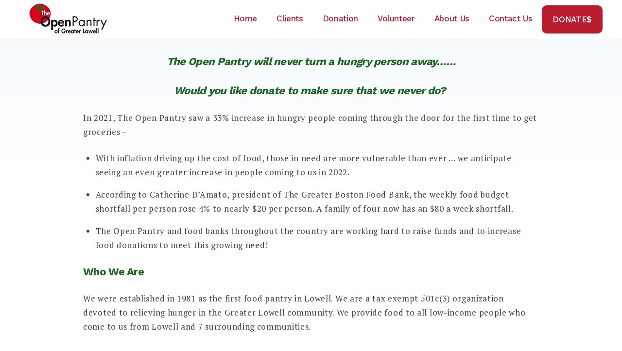

--- FILE ---
content_type: text/html; charset=UTF-8
request_url: https://theopenpantry.org/no-one-should-go-to-bed-hungry/
body_size: 16214
content:
<!doctype html>
<html lang="en-US">
<head>
	<meta charset="UTF-8">
	<meta name="viewport" content="width=device-width, initial-scale=1">
	<link rel="profile" href="https://gmpg.org/xfn/11">

	<title>No One Should Go To Bed Hungry &#8211; The Open Pantry of Greater Lowell</title>
<meta name='robots' content='max-image-preview:large' />
	<style>img:is([sizes="auto" i], [sizes^="auto," i]) { contain-intrinsic-size: 3000px 1500px }</style>
	<link rel='dns-prefetch' href='//stats.wp.com' />
<link rel='dns-prefetch' href='//fonts.googleapis.com' />
<link rel='preconnect' href='//c0.wp.com' />
<link rel="alternate" type="application/rss+xml" title="The Open Pantry of Greater Lowell &raquo; Feed" href="https://theopenpantry.org/feed/" />
<link rel="alternate" type="application/rss+xml" title="The Open Pantry of Greater Lowell &raquo; Comments Feed" href="https://theopenpantry.org/comments/feed/" />
<script type="text/javascript">
/* <![CDATA[ */
window._wpemojiSettings = {"baseUrl":"https:\/\/s.w.org\/images\/core\/emoji\/16.0.1\/72x72\/","ext":".png","svgUrl":"https:\/\/s.w.org\/images\/core\/emoji\/16.0.1\/svg\/","svgExt":".svg","source":{"concatemoji":"https:\/\/theopenpantry.org\/wp-includes\/js\/wp-emoji-release.min.js?ver=6.8.3"}};
/*! This file is auto-generated */
!function(s,n){var o,i,e;function c(e){try{var t={supportTests:e,timestamp:(new Date).valueOf()};sessionStorage.setItem(o,JSON.stringify(t))}catch(e){}}function p(e,t,n){e.clearRect(0,0,e.canvas.width,e.canvas.height),e.fillText(t,0,0);var t=new Uint32Array(e.getImageData(0,0,e.canvas.width,e.canvas.height).data),a=(e.clearRect(0,0,e.canvas.width,e.canvas.height),e.fillText(n,0,0),new Uint32Array(e.getImageData(0,0,e.canvas.width,e.canvas.height).data));return t.every(function(e,t){return e===a[t]})}function u(e,t){e.clearRect(0,0,e.canvas.width,e.canvas.height),e.fillText(t,0,0);for(var n=e.getImageData(16,16,1,1),a=0;a<n.data.length;a++)if(0!==n.data[a])return!1;return!0}function f(e,t,n,a){switch(t){case"flag":return n(e,"\ud83c\udff3\ufe0f\u200d\u26a7\ufe0f","\ud83c\udff3\ufe0f\u200b\u26a7\ufe0f")?!1:!n(e,"\ud83c\udde8\ud83c\uddf6","\ud83c\udde8\u200b\ud83c\uddf6")&&!n(e,"\ud83c\udff4\udb40\udc67\udb40\udc62\udb40\udc65\udb40\udc6e\udb40\udc67\udb40\udc7f","\ud83c\udff4\u200b\udb40\udc67\u200b\udb40\udc62\u200b\udb40\udc65\u200b\udb40\udc6e\u200b\udb40\udc67\u200b\udb40\udc7f");case"emoji":return!a(e,"\ud83e\udedf")}return!1}function g(e,t,n,a){var r="undefined"!=typeof WorkerGlobalScope&&self instanceof WorkerGlobalScope?new OffscreenCanvas(300,150):s.createElement("canvas"),o=r.getContext("2d",{willReadFrequently:!0}),i=(o.textBaseline="top",o.font="600 32px Arial",{});return e.forEach(function(e){i[e]=t(o,e,n,a)}),i}function t(e){var t=s.createElement("script");t.src=e,t.defer=!0,s.head.appendChild(t)}"undefined"!=typeof Promise&&(o="wpEmojiSettingsSupports",i=["flag","emoji"],n.supports={everything:!0,everythingExceptFlag:!0},e=new Promise(function(e){s.addEventListener("DOMContentLoaded",e,{once:!0})}),new Promise(function(t){var n=function(){try{var e=JSON.parse(sessionStorage.getItem(o));if("object"==typeof e&&"number"==typeof e.timestamp&&(new Date).valueOf()<e.timestamp+604800&&"object"==typeof e.supportTests)return e.supportTests}catch(e){}return null}();if(!n){if("undefined"!=typeof Worker&&"undefined"!=typeof OffscreenCanvas&&"undefined"!=typeof URL&&URL.createObjectURL&&"undefined"!=typeof Blob)try{var e="postMessage("+g.toString()+"("+[JSON.stringify(i),f.toString(),p.toString(),u.toString()].join(",")+"));",a=new Blob([e],{type:"text/javascript"}),r=new Worker(URL.createObjectURL(a),{name:"wpTestEmojiSupports"});return void(r.onmessage=function(e){c(n=e.data),r.terminate(),t(n)})}catch(e){}c(n=g(i,f,p,u))}t(n)}).then(function(e){for(var t in e)n.supports[t]=e[t],n.supports.everything=n.supports.everything&&n.supports[t],"flag"!==t&&(n.supports.everythingExceptFlag=n.supports.everythingExceptFlag&&n.supports[t]);n.supports.everythingExceptFlag=n.supports.everythingExceptFlag&&!n.supports.flag,n.DOMReady=!1,n.readyCallback=function(){n.DOMReady=!0}}).then(function(){return e}).then(function(){var e;n.supports.everything||(n.readyCallback(),(e=n.source||{}).concatemoji?t(e.concatemoji):e.wpemoji&&e.twemoji&&(t(e.twemoji),t(e.wpemoji)))}))}((window,document),window._wpemojiSettings);
/* ]]> */
</script>

<style id='wp-emoji-styles-inline-css' type='text/css'>

	img.wp-smiley, img.emoji {
		display: inline !important;
		border: none !important;
		box-shadow: none !important;
		height: 1em !important;
		width: 1em !important;
		margin: 0 0.07em !important;
		vertical-align: -0.1em !important;
		background: none !important;
		padding: 0 !important;
	}
</style>
<link rel='stylesheet' id='wp-block-library-css' href='https://c0.wp.com/c/6.8.3/wp-includes/css/dist/block-library/style.min.css' type='text/css' media='all' />
<style id='classic-theme-styles-inline-css' type='text/css'>
/*! This file is auto-generated */
.wp-block-button__link{color:#fff;background-color:#32373c;border-radius:9999px;box-shadow:none;text-decoration:none;padding:calc(.667em + 2px) calc(1.333em + 2px);font-size:1.125em}.wp-block-file__button{background:#32373c;color:#fff;text-decoration:none}
</style>
<link rel='stylesheet' id='mediaelement-css' href='https://c0.wp.com/c/6.8.3/wp-includes/js/mediaelement/mediaelementplayer-legacy.min.css' type='text/css' media='all' />
<link rel='stylesheet' id='wp-mediaelement-css' href='https://c0.wp.com/c/6.8.3/wp-includes/js/mediaelement/wp-mediaelement.min.css' type='text/css' media='all' />
<style id='jetpack-sharing-buttons-style-inline-css' type='text/css'>
.jetpack-sharing-buttons__services-list{display:flex;flex-direction:row;flex-wrap:wrap;gap:0;list-style-type:none;margin:5px;padding:0}.jetpack-sharing-buttons__services-list.has-small-icon-size{font-size:12px}.jetpack-sharing-buttons__services-list.has-normal-icon-size{font-size:16px}.jetpack-sharing-buttons__services-list.has-large-icon-size{font-size:24px}.jetpack-sharing-buttons__services-list.has-huge-icon-size{font-size:36px}@media print{.jetpack-sharing-buttons__services-list{display:none!important}}.editor-styles-wrapper .wp-block-jetpack-sharing-buttons{gap:0;padding-inline-start:0}ul.jetpack-sharing-buttons__services-list.has-background{padding:1.25em 2.375em}
</style>
<link rel='stylesheet' id='dashicons-css' href='https://c0.wp.com/c/6.8.3/wp-includes/css/dashicons.min.css' type='text/css' media='all' />
<link rel='stylesheet' id='fontawesome-free-css' href='https://theopenpantry.org/wp-content/plugins/getwid/vendors/fontawesome-free/css/all.min.css?ver=5.5.0' type='text/css' media='all' />
<link rel='stylesheet' id='slick-css' href='https://theopenpantry.org/wp-content/plugins/getwid/vendors/slick/slick/slick.min.css?ver=1.9.0' type='text/css' media='all' />
<link rel='stylesheet' id='slick-theme-css' href='https://theopenpantry.org/wp-content/plugins/getwid/vendors/slick/slick/slick-theme.min.css?ver=1.9.0' type='text/css' media='all' />
<link rel='stylesheet' id='mp-fancybox-css' href='https://theopenpantry.org/wp-content/plugins/getwid/vendors/mp-fancybox/jquery.fancybox.min.css?ver=3.5.7-mp.1' type='text/css' media='all' />
<link rel='stylesheet' id='getwid-blocks-css' href='https://theopenpantry.org/wp-content/plugins/getwid/assets/css/blocks.style.css?ver=2.1.3' type='text/css' media='all' />
<style id='getwid-blocks-inline-css' type='text/css'>
.wp-block-getwid-section .wp-block-getwid-section__wrapper .wp-block-getwid-section__inner-wrapper{max-width: 1130px;}
</style>
<style id='global-styles-inline-css' type='text/css'>
:root{--wp--preset--aspect-ratio--square: 1;--wp--preset--aspect-ratio--4-3: 4/3;--wp--preset--aspect-ratio--3-4: 3/4;--wp--preset--aspect-ratio--3-2: 3/2;--wp--preset--aspect-ratio--2-3: 2/3;--wp--preset--aspect-ratio--16-9: 16/9;--wp--preset--aspect-ratio--9-16: 9/16;--wp--preset--color--black: #000000;--wp--preset--color--cyan-bluish-gray: #abb8c3;--wp--preset--color--white: #ffffff;--wp--preset--color--pale-pink: #f78da7;--wp--preset--color--vivid-red: #cf2e2e;--wp--preset--color--luminous-vivid-orange: #ff6900;--wp--preset--color--luminous-vivid-amber: #fcb900;--wp--preset--color--light-green-cyan: #7bdcb5;--wp--preset--color--vivid-green-cyan: #00d084;--wp--preset--color--pale-cyan-blue: #8ed1fc;--wp--preset--color--vivid-cyan-blue: #0693e3;--wp--preset--color--vivid-purple: #9b51e0;--wp--preset--color--primary: #04842c;--wp--preset--color--light-violet: #1e6525;--wp--preset--color--light-blue: #94bc94;--wp--preset--color--blue: #b81c2d;--wp--preset--color--gray: #c30c1f;--wp--preset--color--light-gray: #b09fa2;--wp--preset--color--dark-blue: #ece9ea;--wp--preset--gradient--vivid-cyan-blue-to-vivid-purple: linear-gradient(135deg,rgba(6,147,227,1) 0%,rgb(155,81,224) 100%);--wp--preset--gradient--light-green-cyan-to-vivid-green-cyan: linear-gradient(135deg,rgb(122,220,180) 0%,rgb(0,208,130) 100%);--wp--preset--gradient--luminous-vivid-amber-to-luminous-vivid-orange: linear-gradient(135deg,rgba(252,185,0,1) 0%,rgba(255,105,0,1) 100%);--wp--preset--gradient--luminous-vivid-orange-to-vivid-red: linear-gradient(135deg,rgba(255,105,0,1) 0%,rgb(207,46,46) 100%);--wp--preset--gradient--very-light-gray-to-cyan-bluish-gray: linear-gradient(135deg,rgb(238,238,238) 0%,rgb(169,184,195) 100%);--wp--preset--gradient--cool-to-warm-spectrum: linear-gradient(135deg,rgb(74,234,220) 0%,rgb(151,120,209) 20%,rgb(207,42,186) 40%,rgb(238,44,130) 60%,rgb(251,105,98) 80%,rgb(254,248,76) 100%);--wp--preset--gradient--blush-light-purple: linear-gradient(135deg,rgb(255,206,236) 0%,rgb(152,150,240) 100%);--wp--preset--gradient--blush-bordeaux: linear-gradient(135deg,rgb(254,205,165) 0%,rgb(254,45,45) 50%,rgb(107,0,62) 100%);--wp--preset--gradient--luminous-dusk: linear-gradient(135deg,rgb(255,203,112) 0%,rgb(199,81,192) 50%,rgb(65,88,208) 100%);--wp--preset--gradient--pale-ocean: linear-gradient(135deg,rgb(255,245,203) 0%,rgb(182,227,212) 50%,rgb(51,167,181) 100%);--wp--preset--gradient--electric-grass: linear-gradient(135deg,rgb(202,248,128) 0%,rgb(113,206,126) 100%);--wp--preset--gradient--midnight: linear-gradient(135deg,rgb(2,3,129) 0%,rgb(40,116,252) 100%);--wp--preset--font-size--small: 13px;--wp--preset--font-size--medium: 20px;--wp--preset--font-size--large: 36px;--wp--preset--font-size--x-large: 42px;--wp--preset--spacing--20: 0.44rem;--wp--preset--spacing--30: 0.67rem;--wp--preset--spacing--40: 1rem;--wp--preset--spacing--50: 1.5rem;--wp--preset--spacing--60: 2.25rem;--wp--preset--spacing--70: 3.38rem;--wp--preset--spacing--80: 5.06rem;--wp--preset--shadow--natural: 6px 6px 9px rgba(0, 0, 0, 0.2);--wp--preset--shadow--deep: 12px 12px 50px rgba(0, 0, 0, 0.4);--wp--preset--shadow--sharp: 6px 6px 0px rgba(0, 0, 0, 0.2);--wp--preset--shadow--outlined: 6px 6px 0px -3px rgba(255, 255, 255, 1), 6px 6px rgba(0, 0, 0, 1);--wp--preset--shadow--crisp: 6px 6px 0px rgba(0, 0, 0, 1);}:where(.is-layout-flex){gap: 0.5em;}:where(.is-layout-grid){gap: 0.5em;}body .is-layout-flex{display: flex;}.is-layout-flex{flex-wrap: wrap;align-items: center;}.is-layout-flex > :is(*, div){margin: 0;}body .is-layout-grid{display: grid;}.is-layout-grid > :is(*, div){margin: 0;}:where(.wp-block-columns.is-layout-flex){gap: 2em;}:where(.wp-block-columns.is-layout-grid){gap: 2em;}:where(.wp-block-post-template.is-layout-flex){gap: 1.25em;}:where(.wp-block-post-template.is-layout-grid){gap: 1.25em;}.has-black-color{color: var(--wp--preset--color--black) !important;}.has-cyan-bluish-gray-color{color: var(--wp--preset--color--cyan-bluish-gray) !important;}.has-white-color{color: var(--wp--preset--color--white) !important;}.has-pale-pink-color{color: var(--wp--preset--color--pale-pink) !important;}.has-vivid-red-color{color: var(--wp--preset--color--vivid-red) !important;}.has-luminous-vivid-orange-color{color: var(--wp--preset--color--luminous-vivid-orange) !important;}.has-luminous-vivid-amber-color{color: var(--wp--preset--color--luminous-vivid-amber) !important;}.has-light-green-cyan-color{color: var(--wp--preset--color--light-green-cyan) !important;}.has-vivid-green-cyan-color{color: var(--wp--preset--color--vivid-green-cyan) !important;}.has-pale-cyan-blue-color{color: var(--wp--preset--color--pale-cyan-blue) !important;}.has-vivid-cyan-blue-color{color: var(--wp--preset--color--vivid-cyan-blue) !important;}.has-vivid-purple-color{color: var(--wp--preset--color--vivid-purple) !important;}.has-black-background-color{background-color: var(--wp--preset--color--black) !important;}.has-cyan-bluish-gray-background-color{background-color: var(--wp--preset--color--cyan-bluish-gray) !important;}.has-white-background-color{background-color: var(--wp--preset--color--white) !important;}.has-pale-pink-background-color{background-color: var(--wp--preset--color--pale-pink) !important;}.has-vivid-red-background-color{background-color: var(--wp--preset--color--vivid-red) !important;}.has-luminous-vivid-orange-background-color{background-color: var(--wp--preset--color--luminous-vivid-orange) !important;}.has-luminous-vivid-amber-background-color{background-color: var(--wp--preset--color--luminous-vivid-amber) !important;}.has-light-green-cyan-background-color{background-color: var(--wp--preset--color--light-green-cyan) !important;}.has-vivid-green-cyan-background-color{background-color: var(--wp--preset--color--vivid-green-cyan) !important;}.has-pale-cyan-blue-background-color{background-color: var(--wp--preset--color--pale-cyan-blue) !important;}.has-vivid-cyan-blue-background-color{background-color: var(--wp--preset--color--vivid-cyan-blue) !important;}.has-vivid-purple-background-color{background-color: var(--wp--preset--color--vivid-purple) !important;}.has-black-border-color{border-color: var(--wp--preset--color--black) !important;}.has-cyan-bluish-gray-border-color{border-color: var(--wp--preset--color--cyan-bluish-gray) !important;}.has-white-border-color{border-color: var(--wp--preset--color--white) !important;}.has-pale-pink-border-color{border-color: var(--wp--preset--color--pale-pink) !important;}.has-vivid-red-border-color{border-color: var(--wp--preset--color--vivid-red) !important;}.has-luminous-vivid-orange-border-color{border-color: var(--wp--preset--color--luminous-vivid-orange) !important;}.has-luminous-vivid-amber-border-color{border-color: var(--wp--preset--color--luminous-vivid-amber) !important;}.has-light-green-cyan-border-color{border-color: var(--wp--preset--color--light-green-cyan) !important;}.has-vivid-green-cyan-border-color{border-color: var(--wp--preset--color--vivid-green-cyan) !important;}.has-pale-cyan-blue-border-color{border-color: var(--wp--preset--color--pale-cyan-blue) !important;}.has-vivid-cyan-blue-border-color{border-color: var(--wp--preset--color--vivid-cyan-blue) !important;}.has-vivid-purple-border-color{border-color: var(--wp--preset--color--vivid-purple) !important;}.has-vivid-cyan-blue-to-vivid-purple-gradient-background{background: var(--wp--preset--gradient--vivid-cyan-blue-to-vivid-purple) !important;}.has-light-green-cyan-to-vivid-green-cyan-gradient-background{background: var(--wp--preset--gradient--light-green-cyan-to-vivid-green-cyan) !important;}.has-luminous-vivid-amber-to-luminous-vivid-orange-gradient-background{background: var(--wp--preset--gradient--luminous-vivid-amber-to-luminous-vivid-orange) !important;}.has-luminous-vivid-orange-to-vivid-red-gradient-background{background: var(--wp--preset--gradient--luminous-vivid-orange-to-vivid-red) !important;}.has-very-light-gray-to-cyan-bluish-gray-gradient-background{background: var(--wp--preset--gradient--very-light-gray-to-cyan-bluish-gray) !important;}.has-cool-to-warm-spectrum-gradient-background{background: var(--wp--preset--gradient--cool-to-warm-spectrum) !important;}.has-blush-light-purple-gradient-background{background: var(--wp--preset--gradient--blush-light-purple) !important;}.has-blush-bordeaux-gradient-background{background: var(--wp--preset--gradient--blush-bordeaux) !important;}.has-luminous-dusk-gradient-background{background: var(--wp--preset--gradient--luminous-dusk) !important;}.has-pale-ocean-gradient-background{background: var(--wp--preset--gradient--pale-ocean) !important;}.has-electric-grass-gradient-background{background: var(--wp--preset--gradient--electric-grass) !important;}.has-midnight-gradient-background{background: var(--wp--preset--gradient--midnight) !important;}.has-small-font-size{font-size: var(--wp--preset--font-size--small) !important;}.has-medium-font-size{font-size: var(--wp--preset--font-size--medium) !important;}.has-large-font-size{font-size: var(--wp--preset--font-size--large) !important;}.has-x-large-font-size{font-size: var(--wp--preset--font-size--x-large) !important;}
:where(.wp-block-post-template.is-layout-flex){gap: 1.25em;}:where(.wp-block-post-template.is-layout-grid){gap: 1.25em;}
:where(.wp-block-columns.is-layout-flex){gap: 2em;}:where(.wp-block-columns.is-layout-grid){gap: 2em;}
:root :where(.wp-block-pullquote){font-size: 1.5em;line-height: 1.6;}
</style>
<link rel='stylesheet' id='flexible-table-block-css' href='https://theopenpantry.org/wp-content/plugins/flexible-table-block/build/style-index.css?ver=1762780882' type='text/css' media='all' />
<style id='flexible-table-block-inline-css' type='text/css'>
.wp-block-flexible-table-block-table.wp-block-flexible-table-block-table>table{border-collapse:collapse;}.wp-block-flexible-table-block-table.wp-block-flexible-table-block-table.is-style-stripes tbody tr:nth-child(odd) th{background-color:#f0f0f1;}.wp-block-flexible-table-block-table.wp-block-flexible-table-block-table.is-style-stripes tbody tr:nth-child(odd) td{background-color:#f0f0f1;}.wp-block-flexible-table-block-table.wp-block-flexible-table-block-table.is-style-stripes tbody tr:nth-child(even) th{background-color:#ffffff;}.wp-block-flexible-table-block-table.wp-block-flexible-table-block-table.is-style-stripes tbody tr:nth-child(even) td{background-color:#ffffff;}.wp-block-flexible-table-block-table.wp-block-flexible-table-block-table>table tr th,.wp-block-flexible-table-block-table.wp-block-flexible-table-block-table>table tr td{padding:2px 2px 2px 20px;border-width:1px;border-style:solid;border-color:#000000;text-align:left;vertical-align:middle;}.wp-block-flexible-table-block-table.wp-block-flexible-table-block-table>table tr th{background-color:#f0f0f1;}.wp-block-flexible-table-block-table.wp-block-flexible-table-block-table>table tr td{background-color:#ffffff;}@media screen and (min-width:769px){.wp-block-flexible-table-block-table.is-scroll-on-pc{overflow-x:scroll;}.wp-block-flexible-table-block-table.is-scroll-on-pc table{max-width:none;align-self:self-start;}}@media screen and (max-width:768px){.wp-block-flexible-table-block-table.is-scroll-on-mobile{overflow-x:scroll;}.wp-block-flexible-table-block-table.is-scroll-on-mobile table{max-width:none;align-self:self-start;}.wp-block-flexible-table-block-table table.is-stacked-on-mobile th,.wp-block-flexible-table-block-table table.is-stacked-on-mobile td{width:100%!important;display:block;}}
</style>
<link rel='stylesheet' id='uagb-block-css-css' href='https://theopenpantry.org/wp-content/uploads/uag-plugin/custom-style-blocks.css?ver=2.19.17' type='text/css' media='all' />
<link rel='stylesheet' id='linearicons-free-css' href='https://theopenpantry.org/wp-content/themes/getwid-base/assets/linearicons/style.css?ver=1.0.0' type='text/css' media='all' />
<link rel='stylesheet' id='getwid-base-fonts-css' href='https://fonts.googleapis.com/css?family=Work+Sans%3A400%2C500%2C700%7CPT+Serif%3A+400%2C400i%2C700%2C700i&#038;subset=latin%2Clatin-ext%2Ccyrillic' type='text/css' media='all' />
<link rel='stylesheet' id='getwid-base-style-css' href='https://theopenpantry.org/wp-content/themes/getwid-base/style.css?ver=1.1.5' type='text/css' media='all' />
<style id='getwid-base-style-inline-css' type='text/css'>
	button,
	input[type="button"],
	input[type="reset"],
	input[type="submit"],	
	.more-link,
	.wp-block-getwid-social-links.has-icons-stacked .wp-block-getwid-social-links__link:hover .wp-block-getwid-social-links__wrapper.has-background.has-blue-background-color
	{
	  background: #b81c2d;
	}
		
	.main-navigation li:hover > a,
	.main-navigation li.focus > a,	
	.main-navigation .current_page_item > a,
	.main-navigation .current-menu-item > a,
	.main-navigation .current_page_ancestor > a,
	.main-navigation .current-menu-ancestor > a,
	.primary-menu-wrapper .dropdown-toggle:hover,
	.post-navigation-wrapper a:hover .lnr,
	.post-navigation-wrapper a:hover .post-title,
	.search-form .search-submit:hover,
	.widget_nav_menu .menu a:hover,
	body.blog .site-main > .hentry .entry-header .entry-title a:hover, 
	body.search .site-main > .hentry .entry-header .entry-title a:hover, 
	body.archive .site-main > .hentry .entry-header .entry-title a:hover,
	.comments-area .reply .comment-reply-link:hover,
	.search-toggle:hover,
	.close-search-modal:hover,	
	.wp-block-button.is-style-outline .wp-block-button__link:not(.has-background).has-text-color.has-blue-color:hover,
	.wp-block-getwid-social-links .wp-block-getwid-social-links__link:hover .wp-block-getwid-social-links__wrapper.has-text-color.has-blue-color	
	{
	  color: #b81c2d;
	}	 .wp-block-button__link:not(.has-background), 
	 .wp-block-file__button:not(.has-background),
	 .button
	{
		background: #b81c2d;
	}
	
	 a, 
	 .wp-block-button.is-style-outline,
	 .wp-block-getwid-images-slider .slick-dots li.slick-active button:before,
	 .wp-block-getwid-media-text-slider .slick-dots li.slick-active button:before,
	 .wp-block-getwid-post-slider .slick-dots li.slick-active button:before,
	 .wp-block-getwid-post-carousel .slick-dots li.slick-active button:before,
	 .wp-block-getwid-images-slider.has-dots-inside .slick-dotted.slick-slider .slick-dots li.slick-active button:before,
	 .wp-block-getwid-media-text-slider.has-dots-inside .slick-dotted.slick-slider .slick-dots li.slick-active button:before,
	 .wp-block-getwid-post-slider.has-dots-inside .slick-dotted.slick-slider .slick-dots li.slick-active button:before,
	 .wp-block-getwid-post-carousel.has-dots-inside .slick-dotted.slick-slider .slick-dots li.slick-active button:before,
	 .wp-block-getwid-accordion .wp-block-getwid-accordion__header-wrapper.ui-state-active .wp-block-getwid-accordion__icon,
	 .wp-block-getwid-accordion .wp-block-getwid-accordion__header-wrapper.ui-state-active a, 
	 .wp-block-getwid-accordion .wp-block-getwid-accordion__header-wrapper:hover .wp-block-getwid-accordion__icon,
	 .wp-block-getwid-accordion .wp-block-getwid-accordion__header-wrapper:hover a,
	 .wp-block-getwid-recent-posts .wp-block-getwid-recent-posts__post .wp-block-getwid-recent-posts__post-title a:hover,
	 .wp-block-getwid-recent-posts .wp-block-getwid-recent-posts__post .wp-block-getwid-recent-posts__entry-footer .wp-block-getwid-recent-posts__post-tags a,
	 .wp-block-getwid-toggle .wp-block-getwid-toggle__row .wp-block-getwid-toggle__header:hover a,
	 .wp-block-getwid-toggle .wp-block-getwid-toggle__row .wp-block-getwid-toggle__header:hover .wp-block-getwid-toggle__icon,
	 .wp-block-getwid-toggle .wp-block-getwid-toggle__row.is-active .wp-block-getwid-toggle__header a,
	 .wp-block-getwid-tabs .wp-block-getwid-tabs__nav-links .wp-block-getwid-tabs__nav-link.ui-tabs-active a,
	 .wp-block-getwid-tabs .wp-block-getwid-tabs__nav-links .wp-block-getwid-tabs__nav-link:hover a,
	 .wp-block-getwid-progress-bar .wp-block-getwid-progress-bar__progress:not(.has-text-color),
	 .wp-block-getwid-price-box .wp-block-getwid-price-box__pricing,
	 .wp-block-getwid-post-slider .wp-block-getwid-post-slider__post .wp-block-getwid-post-slider__post-title a:hover,
	 .wp-block-getwid-post-carousel .wp-block-getwid-post-carousel__post .wp-block-getwid-post-carousel__post-title a:hover,
	 .wp-block-getwid-custom-post-type .wp-block-getwid-custom-post-type__post .wp-block-getwid-custom-post-type__post-title a:hover,
	 .wp-block-getwid-template-post-title:not(.has-text-color) a:hover,
	 .navigation.pagination .nav-links .page-numbers:hover, 
	 .navigation.pagination .nav-links .page-numbers.current
	{
	  color: #b81c2d;
	}
	 .navigation.pagination .nav-links .page-numbers:hover, 
	 .navigation.pagination .nav-links .page-numbers.current 
	{
	  border-color: #b81c2d;
	}	button:hover,
	input[type="button"]:hover,
	input[type="reset"]:hover,
	input[type="submit"]:hover,	
	.more-link:hover,
	.post-thumbnail-wrapper .sticky
	{ 
	  background: #c15d67;
	}
	
	.comments-area .reply .comment-reply-link
    {
	  color: #c15d67;
	}     .button:hover,
     .wp-block-button .wp-block-button__link:hover,
	 .wp-block-button.is-style-outline .wp-block-button__link:hover,
	 .wp-block-file .wp-block-file__button:hover,	
	 .wp-block-getwid-social-links.has-icons-stacked .wp-block-getwid-social-links__link:hover .wp-block-getwid-social-links__wrapper,
	 .wp-block-button .wp-block-button__link.has-background.has-blue-background-color:hover
    { 
	  background: #c15d67;
	}
    
     .wp-block-button.is-style-outline .wp-block-button__link:hover:not(.has-background),    
	 .wp-block-getwid-social-links .wp-block-getwid-social-links__link:hover .wp-block-getwid-social-links__wrapper,
	 .wp-block-getwid-social-links.has-icons-framed .wp-block-getwid-social-links__link:hover .wp-block-getwid-social-links__wrapper
    { 
	  color: #c15d67;
	}    .main-navigation-wrapper{
        color: #b81c2d;
    }
    .primary-menu-more .primary-menu-more-toggle svg{
        fill: #b81c2d;
    }    body,    
    input,
    select,
    optgroup,
    textarea,
    .entry-meta,
    .post-navigation-wrapper .previous .meta, 
    .post-navigation-wrapper .next .meta,
    .comments-area .comment-metadata,    
    .wp-block-pullquote cite, 
    .wp-block-quote cite, 
    .wp-block-quote.is-style-large cite,
    .wp-block-image figcaption
    {
        color: #493f3c;
    }     .navigation.pagination .nav-links .page-numbers,
     .wp-block-quote .wp-block-quote__citation, 
     .wp-block-quote.is-style-large .wp-block-quote__citation,    
     .wp-block-pullquote .wp-block-pullquote__citation
    {
        color: #493f3c;        
    }
    
    .editor-styles-wrapper
    {
        color: #493f3c !important;
    }        fieldset legend,
    .post-navigation-wrapper .previous .post-title,
    .post-navigation-wrapper .next .post-title,
    .tags-links a,
    .comments-area .comment-author .fn
    {
        color: #1e6525;
    }     h1, 
     h2, 
     h3, 
     h4, 
     h5, 
     h6,
     .wp-block-table thead th,
     .wp-block-quote,
     .wp-block-quote.is-style-large,
     .wp-block-pullquote,
     .wp-block-getwid-testimonial .wp-block-getwid-testimonial__title,
     .wp-block-getwid-tabs .wp-block-getwid-tabs__nav-links .wp-block-getwid-tabs__nav-link a,
     .wp-block-getwid-person .wp-block-getwid-person__content-wrapper .wp-block-getwid-person__title,
     .wp-block-getwid-progress-bar .wp-block-getwid-progress-bar__percent,
     .wp-block-getwid-price-box .wp-block-getwid-price-box__title,
     .wp-block-getwid-counter .wp-block-getwid-counter__wrapper .wp-block-getwid-counter__number:not(.has-text-color)
    {
        color: #1e6525;
    }
    
    .editor-styles-wrapper .wp-block.editor-post-title__block
    {
        color: #1e6525 !important;
    }       th,
    td,
    input[type="text"],
    input[type="email"],
    input[type="url"],
    input[type="password"],
    input[type="search"],
    input[type="number"],
    input[type="tel"],
    input[type="range"],
    input[type="date"],
    input[type="month"],
    input[type="week"],
    input[type="time"],
    input[type="datetime"],
    input[type="datetime-local"],
    input[type="color"],
    select,
    textarea,
    fieldset,
    .primary-menu-wrapper .mobile-search-form-wrapper .search-form,
    .search-form,
    .comments-area .comment .comment-body,
    .comments-area .pingback .comment-body,
    body.blog .site-main > .hentry:after, 
    body.search .site-main > .hentry:after, 
    body.archive .site-main > .hentry:after,
    .post-navigation-wrapper,
    .comments-area
    {
        border-color: #ece9ea;
    }     .navigation.pagination .nav-links .page-numbers,
     .wp-block-getwid-accordion .wp-block-getwid-accordion__header-wrapper,
     .wp-block-getwid-accordion .wp-block-getwid-accordion__header-wrapper:first-child,
     .wp-block-getwid-toggle .wp-block-getwid-toggle__row:first-child .wp-block-getwid-toggle__header-wrapper,
     .wp-block-getwid-toggle .wp-block-getwid-toggle__row .wp-block-getwid-toggle__header-wrapper,
     .wp-block-getwid-tabs .wp-block-getwid-tabs__nav-links .wp-block-getwid-tabs__nav-link,
     .wp-block-getwid-tabs .wp-block-getwid-tabs__nav-links .wp-block-getwid-tabs__nav-link.ui-tabs-active,
     .wp-block-getwid-tabs .wp-block-getwid-tabs__tab-content,
     .wp-block-getwid-tabs.has-layout-vertical-left .wp-block-getwid-tabs__nav-links .wp-block-getwid-tabs__nav-link, 
     .wp-block-getwid-tabs.has-layout-vertical-right .wp-block-getwid-tabs__nav-links .wp-block-getwid-tabs__nav-link, 
     .wp-block-getwid-tabs.is-style-vertical .wp-block-getwid-tabs__nav-links .wp-block-getwid-tabs__nav-link,
     .wp-block-getwid-testimonial .wp-block-getwid-testimonial__wrapper,    
     .wp-block-separator.is-style-dots:not(.has-background),
     .wp-block-getwid-price-list.has-dots:not(.has-text-color) .wp-block-getwid-price-list__price-line,
     .wp-block-getwid-recent-posts .wp-block-getwid-recent-posts__post .wp-block-getwid-recent-posts__post-wrapper,
     .wp-block-getwid-custom-post-type .wp-block-getwid-custom-post-type__post .wp-block-getwid-custom-post-type__post-wrapper,
     .wp-block-getwid-tabs .wp-block-getwid-tabs__nav-links .wp-block-getwid-tabs__nav-link:hover,    
     .wp-block-getwid-post-carousel .wp-block-getwid-post-carousel__post,    
     .wp-block-getwid-price-box,
     .wp-block-getwid-content-timeline-item .wp-block-getwid-content-timeline-item__point-content    
    {
        border-color: #ece9ea;
    }    
    
     .wp-block-getwid-content-timeline .wp-block-getwid-content-timeline__line{
        background-color: #ece9ea;
    }            .entry-content .has-primary-color{
                color: #04842c;
            }
            .entry-content .has-primary-background-color{
                background-color: #04842c;
            }            .entry-content .has-light-violet-color{
                color: #1e6525;
            }
            .entry-content .has-light-violet-background-color{
                background-color: #1e6525;
            }            .entry-content .has-light-blue-color{
                color: #94bc94;
            }
            .entry-content .has-light-blue-background-color{
                background-color: #94bc94;
            }            .entry-content .has-blue-color{
                color: #b81c2d;
            }
            .entry-content .has-blue-background-color{
                background-color: #b81c2d;
            }            .entry-content .has-gray-color{
                color: #c30c1f;
            }
            .entry-content .has-gray-background-color{
                background-color: #c30c1f;
            }            .entry-content .has-light-gray-color{
                color: #b09fa2;
            }
            .entry-content .has-light-gray-background-color{
                background-color: #b09fa2;
            }            .entry-content .has-dark-blue-color{
                color: #ece9ea;
            }
            .entry-content .has-dark-blue-background-color{
                background-color: #ece9ea;
            }
</style>
<link rel='stylesheet' id='photonic-slider-css' href='https://theopenpantry.org/wp-content/plugins/photonic/include/ext/splide/splide.min.css?ver=20260101-11545' type='text/css' media='all' />
<link rel='stylesheet' id='photonic-lightbox-css' href='https://theopenpantry.org/wp-content/plugins/photonic/include/ext/baguettebox/baguettebox.min.css?ver=20260101-11545' type='text/css' media='all' />
<link rel='stylesheet' id='photonic-css' href='https://theopenpantry.org/wp-content/plugins/photonic/include/css/front-end/core/photonic.min.css?ver=20260101-11545' type='text/css' media='all' />
<style id='photonic-inline-css' type='text/css'>
/* Retrieved from saved CSS */
.photonic-panel { background:  rgb(17,17,17)  !important;

	border-top: none;
	border-right: none;
	border-bottom: none;
	border-left: none;
 }
.photonic-flickr-stream .photonic-pad-photosets { margin: 10px; }
.photonic-flickr-stream .photonic-pad-galleries { margin: 10px; }
.photonic-flickr-stream .photonic-pad-photos { padding: 5px 10px; }
.photonic-google-stream .photonic-pad-photos { padding: 5px 10px; }
.photonic-zenfolio-stream .photonic-pad-photos { padding: 5px 10px; }
.photonic-zenfolio-stream .photonic-pad-photosets { margin: 5px 10px; }
.photonic-instagram-stream .photonic-pad-photos { padding: 5px px; }
.photonic-smug-stream .photonic-pad-albums { margin: 10px; }
.photonic-smug-stream .photonic-pad-photos { padding: 5px 10px; }
.photonic-random-layout .photonic-thumb { padding: 1px}
.photonic-masonry-layout .photonic-thumb { padding: 1px}
.photonic-mosaic-layout .photonic-thumb { padding: 1px}

</style>
<script type="text/javascript" id="jquery-core-js-extra">
/* <![CDATA[ */
var aagb_local_object = {"ajax_url":"https:\/\/theopenpantry.org\/wp-admin\/admin-ajax.php","nonce":"9ec65271ba","licensing":"","assets":"https:\/\/theopenpantry.org\/wp-content\/plugins\/advanced-accordion-block\/assets\/"};
/* ]]> */
</script>
<script type="text/javascript" src="https://c0.wp.com/c/6.8.3/wp-includes/js/jquery/jquery.min.js" id="jquery-core-js"></script>
<script type="text/javascript" src="https://c0.wp.com/c/6.8.3/wp-includes/js/jquery/jquery-migrate.min.js" id="jquery-migrate-js"></script>
<link rel="https://api.w.org/" href="https://theopenpantry.org/wp-json/" /><link rel="alternate" title="JSON" type="application/json" href="https://theopenpantry.org/wp-json/wp/v2/pages/2037" /><link rel="EditURI" type="application/rsd+xml" title="RSD" href="https://theopenpantry.org/xmlrpc.php?rsd" />
<meta name="generator" content="WordPress 6.8.3" />
<link rel="canonical" href="https://theopenpantry.org/no-one-should-go-to-bed-hungry/" />
<link rel='shortlink' href='https://theopenpantry.org/?p=2037' />
<link rel="alternate" title="oEmbed (JSON)" type="application/json+oembed" href="https://theopenpantry.org/wp-json/oembed/1.0/embed?url=https%3A%2F%2Ftheopenpantry.org%2Fno-one-should-go-to-bed-hungry%2F" />
<link rel="alternate" title="oEmbed (XML)" type="text/xml+oembed" href="https://theopenpantry.org/wp-json/oembed/1.0/embed?url=https%3A%2F%2Ftheopenpantry.org%2Fno-one-should-go-to-bed-hungry%2F&#038;format=xml" />
<!-- start Simple Custom CSS and JS -->
<style type="text/css">
body,p {
/*  font-family: "Open Sans", sans-serif !important;*/
word-break: unset!important;
word-wrap: unset!important;
overflow-wrap: unset!important;
-webkit-hyphens: unset!important;
-moz-hyphens: unset!important;
-ms-hyphens: unset!important;
hyphens: unset!important;
}

h1, h2, h3, h4, h5, h6 {
/*  font-family: "Georgia", sans-serif !important;*/
  font-weight: bold;
word-break: unset!important;
word-wrap: unset!important;
overflow-wrap: unset!important;
-webkit-hyphens: unset!important;
-moz-hyphens: unset!important;
-ms-hyphens: unset!important;
hyphens: unset!important;
}
	
/* adjust menu bar*/
.site-header{
 padding: 40px;
margin-bottom: 0px;
/*  position: fixed; for fixed/sticky header*/
height: 30px;
  top:0;
  z-index:99;
}


/* add hoving color to menu item*/
.main-navigation a:hover {
    color: #c15d67!important;
}

/* DONATTE$ button styling in menu */

.main-navigation .menu-item-1368  a  {
    color: #ffff !important;
}

.menu-item-1368 {
  border-radius: 10px;
  background: #b81c2d;
  border: 2px solid #b81c2d;
}

.menu-item-1368:hover {
  background:#c15d67;/* #ffff;*/
}

.main-navigation .menu-item-1368  a:hover  {
    color: #b81c2d !important;
}


 td.fc-other-month .fc-day-number {
        display: none;
        }

.custom-logo {image-rendering: -moz-crisp-edges;
    image-rendering: -o-crisp-edges;
    image-rendering: -webkit-optimize-contrast;
    -ms-interpolation-mode: nearest-neighbor;}
/*

@media screen and (max-width: 991px) {
    .primary-menu-wrapper{    
       visibility: hidden;
   }
   .main-navigation.toggled .primary-menu-wrapper{
       visibility: visible;    
   }
}*/


/* remove search bar from main menu*/
.search-toggle {
display: none!important;
}

/* hide theme page title because unable to change font style*/
body.page .site-main > .hentry > .entry-header .entry-title {
    display: none;
}


/* reduces default spacing around page title*/
body.single .site-main>.hentry>.entry-header, body.page .site-main>.hentry>.entry-header {
    margin-top: 1.5rem;
}
body.single .site-main>.hentry>.entry-header .entry-title, body.page .site-main>.hentry>.entry-header .entry-title {
    margin: 0 auto 1.5rem;
    font-size:2rem;
}



/* Go to the top button */
.myBtn {
  display: none; /* Hidden by default */
  position: fixed; /* Fixed/sticky position */
  bottom: 0px;
  right: 0px;
  z-index: 99; /* Make sure it does not overlap */
  border-radius: 10px;
  border: none; /* Remove borders */
  outline: none; /* Remove outline */
  cursor: pointer; /* Add a mouse pointer on hover */
  padding: 8px; /* Some padding */
  font-size: 20px; /* Increase font size */
}


.fc-other-month div {
  display: none;
}


/* Add your CSS code here.

For example:
.example {
    color: red;
}

For brushing up on your CSS knowledge, check out http://www.w3schools.com/css/css_syntax.asp

End of comment */ 

</style>
<!-- end Simple Custom CSS and JS -->
	<style>img#wpstats{display:none}</style>
				<style type="text/css">
						.site-title,
			.site-description {
				position: absolute;
				clip: rect(1px, 1px, 1px, 1px);
			}
					</style>
		<style class="wpcode-css-snippet">.entry-meta .byline, .entry-meta .cat-links { display: none; }
.entry-meta .posted-on { display: none; }</style><style id="uagb-style-conditional-extension">@media (min-width: 1025px){body .uag-hide-desktop.uagb-google-map__wrap,body .uag-hide-desktop{display:none !important}}@media (min-width: 768px) and (max-width: 1024px){body .uag-hide-tab.uagb-google-map__wrap,body .uag-hide-tab{display:none !important}}@media (max-width: 767px){body .uag-hide-mob.uagb-google-map__wrap,body .uag-hide-mob{display:none !important}}</style><style id="uagb-style-frontend-2037">.wp-block-uagb-advanced-heading.uagb-block-fd336693.wp-block-uagb-advanced-heading .uagb-desc-text{margin-bottom: 15px;}.wp-block-uagb-advanced-heading.uagb-block-fd336693.wp-block-uagb-advanced-heading .uagb-highlight{font-style: normal;font-weight: Default;background: #007cba;color: #fff;-webkit-text-fill-color: #fff;}.wp-block-uagb-advanced-heading.uagb-block-fd336693.wp-block-uagb-advanced-heading .uagb-highlight::-moz-selection{color: #fff;background: #007cba;-webkit-text-fill-color: #fff;}.wp-block-uagb-advanced-heading.uagb-block-fd336693.wp-block-uagb-advanced-heading .uagb-highlight::selection{color: #fff;background: #007cba;-webkit-text-fill-color: #fff;}</style><link rel="icon" href="https://theopenpantry.org/wp-content/uploads/2020/06/cropped-OpenPantryLogoSQ-1-32x32.jpg" sizes="32x32" />
<link rel="icon" href="https://theopenpantry.org/wp-content/uploads/2020/06/cropped-OpenPantryLogoSQ-1-192x192.jpg" sizes="192x192" />
<link rel="apple-touch-icon" href="https://theopenpantry.org/wp-content/uploads/2020/06/cropped-OpenPantryLogoSQ-1-180x180.jpg" />
<meta name="msapplication-TileImage" content="https://theopenpantry.org/wp-content/uploads/2020/06/cropped-OpenPantryLogoSQ-1-270x270.jpg" />
</head>

<body class="wp-singular page-template-default page page-id-2037 wp-custom-logo wp-embed-responsive wp-theme-getwid-base no-sidebar has-custom-text-color">
<div id="page" class="site">

			<div class="search-modal" id="search-modal">
			<button class="close-search-modal" id="close-search-modal">
				<span class="lnr lnr-cross"></span>
				<span class="screen-reader-text">Close Search</span>
			</button>
			<div class="search-form-wrapper">
				<form role="search" method="get" class="search-form" action="https://theopenpantry.org/">
	<label> <span class="screen-reader-text">Search for:</span>
		<input type="search" class="search-field" placeholder="Search &hellip;" value="" name="s"/>
	</label>
	<button type="submit" class="search-submit">
		<span class="lnr lnr-magnifier"></span><span class="screen-reader-text">Search</span>
	</button>
</form>			</div>
		</div>
	
	<a class="skip-link screen-reader-text" href="#content">Skip to content</a>

		<header id="masthead" class="site-header has-custom-color">
		<div class="site-branding">
			<a href="https://theopenpantry.org/" class="custom-logo-link" rel="home"><img width="200" height="81" src="https://theopenpantry.org/wp-content/uploads/2020/07/logo3.png" class="custom-logo" alt="The Open Pantry of Greater Lowell" decoding="async" /></a>				<p class="site-title">
					<a href="https://theopenpantry.org/" rel="home">The Open Pantry of Greater Lowell</a></p>
							<p class="site-description">To relieve hunger in our community</p>
					</div><!-- .site-branding -->

		<div class="main-navigation-wrapper">
			<nav id="site-navigation" class="main-navigation">
				<button class="menu-toggle" aria-controls="primary-menu" aria-expanded="false">
					<span class="lnr lnr-menu"></span> <span class="lnr lnr-cross"></span>
					<span class="screen-reader-text">Menu</span>
				</button>
				<div class="primary-menu-wrapper">
					<div class="primary-menu-container"><ul id="primary-menu" class="menu primary-menu"><li id="menu-item-3432" class="menu-item menu-item-type-post_type menu-item-object-page menu-item-home menu-item-3432"><a href="https://theopenpantry.org/">Home</a></li>
<li id="menu-item-1047" class="menu-item menu-item-type-custom menu-item-object-custom menu-item-1047"><a href="/#expect">Clients</a></li>
<li id="menu-item-3108" class="menu-item menu-item-type-post_type menu-item-object-page menu-item-3108"><a href="https://theopenpantry.org/donate/">Donation</a></li>
<li id="menu-item-1802" class="menu-item menu-item-type-custom menu-item-object-custom menu-item-1802"><a href="/#involved">Volunteer</a></li>
<li id="menu-item-1048" class="menu-item menu-item-type-custom menu-item-object-custom menu-item-1048"><a href="/#about-the-pantry">About Us</a></li>
<li id="menu-item-1045" class="menu-item menu-item-type-custom menu-item-object-custom menu-item-1045"><a href="/#contact-us">Contact Us</a></li>
<li id="menu-item-1368" class="menu-item menu-item-type-custom menu-item-object-custom menu-item-1368"><a href="https://theopenpantry.org/donate/">DONATE$</a></li>
</ul></div><div class="primary-menu-more"><ul class="menu nav-menu"><li class="menu-item menu-item-has-children"><button class="submenu-expand primary-menu-more-toggle is-empty" tabindex="-1" aria-label="More" aria-haspopup="true" aria-expanded="false"><span class="screen-reader-text">More</span><svg height="474pt" viewBox="-14 -174 474.66578 474" width="474pt" xmlns="http://www.w3.org/2000/svg">
						<path d="m382.457031-10.382812c-34.539062-.003907-62.539062 28-62.539062 62.542968 0 34.539063 28 62.539063 
						62.539062 62.539063 34.542969 0 62.542969-28 62.542969-62.539063-.039062-34.527344-28.015625-62.503906-62.542969-62.542968zm0 
						100.148437c-20.765625 0-37.605469-16.839844-37.605469-37.605469 0-20.769531 16.839844-37.605468 37.605469-37.605468 20.769531 
						0 37.605469 16.832031 37.605469 37.605468-.023438 20.757813-16.847656 37.574219-37.605469 37.605469zm0 0"/>
						<path d="m222.503906-10.382812c-34.542968 0-62.546875 28-62.546875 62.542968 0 34.539063 28.003907 62.539063 
						62.546875 62.539063 34.539063 0 62.539063-28 62.539063-62.539063 0-34.542968-28-62.542968-62.539063-62.542968zm0 
						100.148437c-20.773437 0-37.613281-16.839844-37.613281-37.605469 0-20.773437 16.839844-37.605468 37.613281-37.605468 
						20.765625 0 37.601563 16.832031 37.601563 37.605468 0 20.765625-16.835938 37.605469-37.601563 37.605469zm0 0"/>
						<path d="m62.542969-10.382812c-34.542969 0-62.542969 28-62.542969 62.542968 0 34.539063 28 62.539063 62.542969 62.539063 
						34.539062 0 62.539062-28 62.539062-62.539063-.039062-34.527344-28.015625-62.503906-62.539062-62.542968zm0 100.148437c-20.769531 
						0-37.605469-16.839844-37.605469-37.605469 0-20.773437 16.835938-37.605468 37.605469-37.605468s37.601562 16.832031 37.601562 
						37.605468c0 20.765625-16.835937 37.605469-37.601562 37.605469zm0 0"/></svg></button><ul class="sub-menu hidden-links"></ul></li></ul></div>						<div class="mobile-search-form-wrapper">
							<form role="search" method="get" class="search-form" action="https://theopenpantry.org/">
	<label> <span class="screen-reader-text">Search for:</span>
		<input type="search" class="search-field" placeholder="Search &hellip;" value="" name="s"/>
	</label>
	<button type="submit" class="search-submit">
		<span class="lnr lnr-magnifier"></span><span class="screen-reader-text">Search</span>
	</button>
</form>						</div>
									</div>
			</nav><!-- #site-navigation -->
							<button class="search-toggle" id="search-toggle">
					<span class="lnr lnr-magnifier"></span>
					<span class="screen-reader-text">Open Search</span>
				</button>
					</div>
	</header><!-- #masthead -->

	<div id="content" class="site-content">

	<div id="primary" class="content-area">
		<main id="main" class="site-main">

			
<article id="post-2037" class="post-2037 page type-page status-publish hentry">
	<header class="entry-header">
		<h1 class="entry-title">No One Should Go To Bed Hungry</h1>	</header><!-- .entry-header -->

	
	<div class="entry-content">
		
<div class="wp-block-getwid-advanced-heading"><h5 class="wp-block-getwid-advanced-heading__content" style="text-align:center"><em><strong>The Open Pantry will never turn a hungry person away……</strong></em><br><br><em><strong>Would you like donate to make sure that we never do? </strong></em></h5></div>



<p>In 2021, The Open Pantry saw a 33% increase in hungry people coming through the door for the first time to get groceries –&nbsp;</p>



<ul class="wp-block-list"><li>With inflation driving up the cost of food, those in need are more vulnerable than ever … we anticipate seeing an even greater increase in people coming to us in 2022.</li><li>According to Catherine D’Amato, president of The Greater Boston Food Bank, the weekly food budget shortfall per person rose 4% to nearly $20 per person. A family of four now has an $80 a week shortfall.</li><li>The Open Pantry and food banks throughout the country are working hard to raise funds and to increase food donations to meet this growing need!</li></ul>



<div class="wp-block-getwid-advanced-heading"><h5 class="wp-block-getwid-advanced-heading__content">Who We Are</h5></div>



<p>We were established in 1981 as the first food pantry in Lowell. We are a tax exempt 501c(3) organization devoted to relieving hunger in the Greater Lowell community. We provide food to all low-income people who come to us from Lowell and 7 surrounding communities.</p>



<p>The Mission of The Open Pantry is to relieve hunger in our community.&nbsp;&nbsp;&nbsp;We provide a variety of filling, nutritious, and culturally-appropriate food, connect people to other community resources; advocate on behalf of those in need locally, statewide, and national; and engage with others in building food security.</p>



<ul class="wp-block-list"><li>At the Pantry each individual or member of a family receives enough groceries to last for one week and can receive a second distribution as well as an emergency order of groceries a month. In 2021 we served over 14,000 people at the Pantry. One quarter of which were children.</li></ul>



<ul class="wp-block-list"><li>We also deliver to people age 60+ at 4 Lowell Housing sites and in 2021 we served 1,340 seniors at the housing sites. With their limited ability to travel and to purchase food, the elderly are often vulnerable to going hungry.</li></ul>



<p>Please consider making a financial donation to help us relieve hunger in our community! </p>
	</div><!-- .entry-content -->

	</article><!-- #post-2037 -->

		</main><!-- #main -->
	</div><!-- #primary -->


</div><!-- #content -->

<footer id="colophon" class="site-footer">
			<div class="site-info">
			Copyright © 2026.  The Open Pantry of Greater Lowell.  All Rights Reserved.		</div>
	</footer><!-- #colophon --></div><!-- #page -->

<script type="speculationrules">
{"prefetch":[{"source":"document","where":{"and":[{"href_matches":"\/*"},{"not":{"href_matches":["\/wp-*.php","\/wp-admin\/*","\/wp-content\/uploads\/*","\/wp-content\/*","\/wp-content\/plugins\/*","\/wp-content\/themes\/getwid-base\/*","\/*\\?(.+)"]}},{"not":{"selector_matches":"a[rel~=\"nofollow\"]"}},{"not":{"selector_matches":".no-prefetch, .no-prefetch a"}}]},"eagerness":"conservative"}]}
</script>
<script type="text/javascript" id="getwid-blocks-frontend-js-js-extra">
/* <![CDATA[ */
var Getwid = {"settings":[],"ajax_url":"https:\/\/theopenpantry.org\/wp-admin\/admin-ajax.php","isRTL":"","nonces":{"contact_form":"1555073000"}};
/* ]]> */
</script>
<script type="text/javascript" src="https://theopenpantry.org/wp-content/plugins/getwid/assets/js/frontend.blocks.js?ver=2.1.3" id="getwid-blocks-frontend-js-js"></script>
<script type="text/javascript" src="https://theopenpantry.org/wp-content/themes/getwid-base/js/functions.js?ver=1.1.5" id="getwid-base-functions-js"></script>
<script type="text/javascript" src="https://theopenpantry.org/wp-content/themes/getwid-base/js/navigation.js?ver=1.1.5" id="getwid-base-navigation-js"></script>
<script type="text/javascript" src="https://theopenpantry.org/wp-content/themes/getwid-base/js/skip-link-focus-fix.js?ver=1.1.5" id="getwid-base-skip-link-focus-fix-js"></script>
<script type="text/javascript" id="jetpack-stats-js-before">
/* <![CDATA[ */
_stq = window._stq || [];
_stq.push([ "view", JSON.parse("{\"v\":\"ext\",\"blog\":\"236167319\",\"post\":\"2037\",\"tz\":\"-5\",\"srv\":\"theopenpantry.org\",\"j\":\"1:15.2\"}") ]);
_stq.push([ "clickTrackerInit", "236167319", "2037" ]);
/* ]]> */
</script>
<script type="text/javascript" src="https://stats.wp.com/e-202603.js" id="jetpack-stats-js" defer="defer" data-wp-strategy="defer"></script>
        <script data-cfasync="false">
            window.dFlipLocation = 'https://theopenpantry.org/wp-content/plugins/3d-flipbook-dflip-lite/assets/';
            window.dFlipWPGlobal = {"text":{"toggleSound":"Turn on\/off Sound","toggleThumbnails":"Toggle Thumbnails","toggleOutline":"Toggle Outline\/Bookmark","previousPage":"Previous Page","nextPage":"Next Page","toggleFullscreen":"Toggle Fullscreen","zoomIn":"Zoom In","zoomOut":"Zoom Out","toggleHelp":"Toggle Help","singlePageMode":"Single Page Mode","doublePageMode":"Double Page Mode","downloadPDFFile":"Download PDF File","gotoFirstPage":"Goto First Page","gotoLastPage":"Goto Last Page","share":"Share","mailSubject":"I wanted you to see this FlipBook","mailBody":"Check out this site {{url}}","loading":"DearFlip: Loading "},"viewerType":"flipbook","moreControls":"download,pageMode,startPage,endPage,sound","hideControls":"","scrollWheel":"false","backgroundColor":"#777","backgroundImage":"","height":"auto","paddingLeft":"20","paddingRight":"20","controlsPosition":"bottom","duration":800,"soundEnable":"true","enableDownload":"true","showSearchControl":"false","showPrintControl":"false","enableAnnotation":false,"enableAnalytics":"false","webgl":"true","hard":"none","maxTextureSize":"1600","rangeChunkSize":"524288","zoomRatio":1.5,"stiffness":3,"pageMode":"0","singlePageMode":"0","pageSize":"0","autoPlay":"false","autoPlayDuration":5000,"autoPlayStart":"false","linkTarget":"2","sharePrefix":"flipbook-"};
        </script>
      
</body></html>


<!-- Page cached by LiteSpeed Cache 7.6.2 on 2026-01-14 16:57:23 -->

--- FILE ---
content_type: application/x-javascript
request_url: https://theopenpantry.org/wp-content/themes/getwid-base/js/skip-link-focus-fix.js?ver=1.1.5
body_size: 171
content:
/**
 * File skip-link-focus-fix.js.
 *
 * Helps with accessibility for keyboard only users.
 *
 * Learn more: https://git.io/vWdr2
 */
(function () {

	"use strict";

	var isIe = /(trident|msie)/i.test(navigator.userAgent);

	if (isIe && document.getElementById && window.addEventListener) {
		window.addEventListener('hashchange', function () {
			var id = location.hash.substring(1),
				element;

			if (!(/^[A-z0-9_-]+$/.test(id))) {
				return;
			}

			element = document.getElementById(id);

			if (element) {
				if (!(/^(?:a|select|input|button|textarea)$/i.test(element.tagName))) {
					element.tabIndex = -1;
				}

				element.focus();
			}
		}, false);
	}
})();
